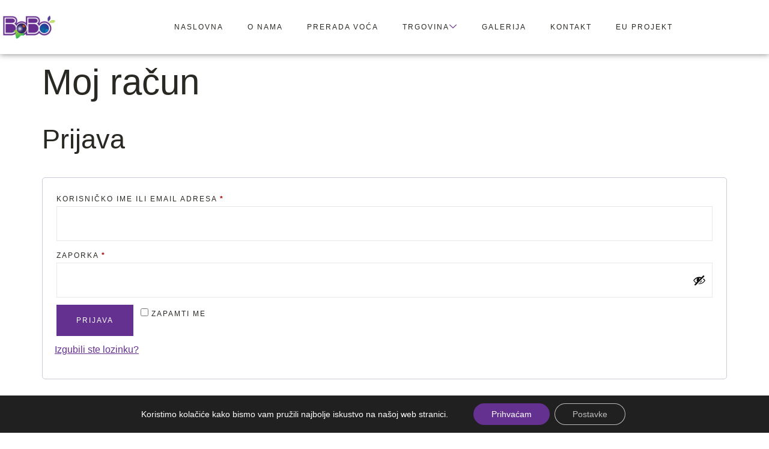

--- FILE ---
content_type: text/css
request_url: https://eko-bobo.hr/wp-content/uploads/elementor/css/post-438.css?ver=1768486489
body_size: 1096
content:
.elementor-kit-438{--e-global-color-primary:#2A2823;--e-global-color-secondary:#FAF9F4;--e-global-color-text:#7A7A7A;--e-global-color-accent:#643190;--e-global-color-26ea41f:#2A28231C;--e-global-typography-primary-font-family:"Montserrat";--e-global-typography-primary-font-size:60px;--e-global-typography-primary-font-weight:500;--e-global-typography-primary-line-height:1.3em;--e-global-typography-secondary-font-family:"Montserrat";--e-global-typography-secondary-font-size:45px;--e-global-typography-secondary-font-weight:500;--e-global-typography-secondary-line-height:1.4em;--e-global-typography-text-font-family:"Montserrat";--e-global-typography-text-font-size:16px;--e-global-typography-text-font-weight:400;--e-global-typography-text-line-height:1.8em;--e-global-typography-accent-font-family:"Montserrat";--e-global-typography-accent-font-size:12px;--e-global-typography-accent-font-weight:500;--e-global-typography-accent-text-transform:uppercase;--e-global-typography-accent-text-decoration:none;--e-global-typography-accent-letter-spacing:2px;--e-global-typography-143f4db-font-family:"Montserrat";--e-global-typography-143f4db-font-size:25px;--e-global-typography-143f4db-font-weight:500;--e-global-typography-143f4db-line-height:1.4em;--e-global-typography-7bb6183-font-family:"Montserrat";--e-global-typography-7bb6183-font-size:22px;--e-global-typography-7bb6183-font-weight:500;--e-global-typography-7bb6183-line-height:1.4em;--e-global-typography-ea3f52c-font-family:"Montserrat";--e-global-typography-ea3f52c-font-size:19px;--e-global-typography-ea3f52c-font-weight:500;--e-global-typography-ea3f52c-line-height:1.6em;--e-global-typography-1ed7661-font-family:"Montserrat";--e-global-typography-1ed7661-font-size:17px;--e-global-typography-1ed7661-font-weight:500;--e-global-typography-1ed7661-line-height:1.8em;--e-global-typography-f35cc31-font-family:"Raleway";--e-global-typography-f35cc31-font-size:15px;--e-global-typography-f35cc31-font-weight:600;--e-global-typography-f35cc31-text-transform:uppercase;--e-global-typography-f35cc31-letter-spacing:5px;--e-global-typography-dbbea3c-font-family:"Prata";--e-global-typography-dbbea3c-font-size:15px;--e-global-typography-dbbea3c-font-weight:500;--e-global-typography-dbbea3c-line-height:1.8em;--e-global-typography-fdc13db-font-family:"Montserrat";--e-global-typography-fdc13db-font-size:12px;--e-global-typography-fdc13db-font-weight:500;--e-global-typography-fdc13db-text-transform:uppercase;--e-global-typography-fdc13db-letter-spacing:2px;--e-global-typography-d46b7d9-font-family:"Montserrat";--e-global-typography-d46b7d9-font-size:11.5px;--e-global-typography-d46b7d9-font-weight:400;--e-global-typography-d46b7d9-text-transform:uppercase;--e-global-typography-d46b7d9-letter-spacing:2px;color:var( --e-global-color-text );font-family:var( --e-global-typography-text-font-family ), Sans-serif;font-size:var( --e-global-typography-text-font-size );font-weight:var( --e-global-typography-text-font-weight );line-height:var( --e-global-typography-text-line-height );}.elementor-kit-438 button,.elementor-kit-438 input[type="button"],.elementor-kit-438 input[type="submit"],.elementor-kit-438 .elementor-button{background-color:var( --e-global-color-accent );font-family:var( --e-global-typography-accent-font-family ), Sans-serif;font-size:var( --e-global-typography-accent-font-size );font-weight:var( --e-global-typography-accent-font-weight );text-transform:var( --e-global-typography-accent-text-transform );text-decoration:var( --e-global-typography-accent-text-decoration );letter-spacing:var( --e-global-typography-accent-letter-spacing );color:#FFFFFF;border-style:solid;border-width:1px 1px 1px 1px;border-color:var( --e-global-color-accent );border-radius:0px 0px 0px 0px;padding:16px 32px 16px 32px;}.elementor-kit-438 button:hover,.elementor-kit-438 button:focus,.elementor-kit-438 input[type="button"]:hover,.elementor-kit-438 input[type="button"]:focus,.elementor-kit-438 input[type="submit"]:hover,.elementor-kit-438 input[type="submit"]:focus,.elementor-kit-438 .elementor-button:hover,.elementor-kit-438 .elementor-button:focus{background-color:#02010100;color:var( --e-global-color-primary );border-style:solid;border-color:var( --e-global-color-accent );}.elementor-kit-438 e-page-transition{background-color:#FFBC7D;}.elementor-kit-438 a{color:var( --e-global-color-accent );}.elementor-kit-438 a:hover{color:var( --e-global-color-primary );}.elementor-kit-438 h1{color:var( --e-global-color-primary );font-family:var( --e-global-typography-primary-font-family ), Sans-serif;font-size:var( --e-global-typography-primary-font-size );font-weight:var( --e-global-typography-primary-font-weight );line-height:var( --e-global-typography-primary-line-height );}.elementor-kit-438 h2{color:var( --e-global-color-primary );font-family:var( --e-global-typography-secondary-font-family ), Sans-serif;font-size:var( --e-global-typography-secondary-font-size );font-weight:var( --e-global-typography-secondary-font-weight );line-height:var( --e-global-typography-secondary-line-height );}.elementor-kit-438 h3{color:var( --e-global-color-primary );font-family:var( --e-global-typography-143f4db-font-family ), Sans-serif;font-size:var( --e-global-typography-143f4db-font-size );font-weight:var( --e-global-typography-143f4db-font-weight );line-height:var( --e-global-typography-143f4db-line-height );}.elementor-kit-438 h4{color:var( --e-global-color-primary );font-family:var( --e-global-typography-7bb6183-font-family ), Sans-serif;font-size:var( --e-global-typography-7bb6183-font-size );font-weight:var( --e-global-typography-7bb6183-font-weight );line-height:var( --e-global-typography-7bb6183-line-height );}.elementor-kit-438 h5{color:var( --e-global-color-primary );font-family:var( --e-global-typography-ea3f52c-font-family ), Sans-serif;font-size:var( --e-global-typography-ea3f52c-font-size );font-weight:var( --e-global-typography-ea3f52c-font-weight );line-height:var( --e-global-typography-ea3f52c-line-height );}.elementor-kit-438 h6{color:var( --e-global-color-primary );font-family:var( --e-global-typography-1ed7661-font-family ), Sans-serif;font-size:var( --e-global-typography-1ed7661-font-size );font-weight:var( --e-global-typography-1ed7661-font-weight );line-height:var( --e-global-typography-1ed7661-line-height );word-spacing:var( --e-global-typography-1ed7661-word-spacing );}.elementor-kit-438 label{color:var( --e-global-color-primary );font-family:var( --e-global-typography-fdc13db-font-family ), Sans-serif;font-size:var( --e-global-typography-fdc13db-font-size );font-weight:var( --e-global-typography-fdc13db-font-weight );text-transform:var( --e-global-typography-fdc13db-text-transform );letter-spacing:var( --e-global-typography-fdc13db-letter-spacing );}.elementor-kit-438 input:not([type="button"]):not([type="submit"]),.elementor-kit-438 textarea,.elementor-kit-438 .elementor-field-textual{font-family:var( --e-global-typography-text-font-family ), Sans-serif;font-size:var( --e-global-typography-text-font-size );font-weight:var( --e-global-typography-text-font-weight );line-height:var( --e-global-typography-text-line-height );color:var( --e-global-color-primary );background-color:#02010100;border-style:solid;border-width:1px 1px 1px 1px;border-color:var( --e-global-color-26ea41f );border-radius:0px 0px 0px 0px;padding:14px 24px 14px 24px;}.elementor-kit-438 input:focus:not([type="button"]):not([type="submit"]),.elementor-kit-438 textarea:focus,.elementor-kit-438 .elementor-field-textual:focus{border-style:solid;border-width:1px 1px 1px 1px;border-color:var( --e-global-color-primary );}.elementor-section.elementor-section-boxed > .elementor-container{max-width:1140px;}.e-con{--container-max-width:1140px;}.elementor-widget:not(:last-child){margin-block-end:20px;}.elementor-element{--widgets-spacing:20px 20px;--widgets-spacing-row:20px;--widgets-spacing-column:20px;}{}h1.entry-title{display:var(--page-title-display);}.site-header .site-branding{flex-direction:column;align-items:stretch;}.site-header{padding-inline-end:0px;padding-inline-start:0px;}.site-footer .site-branding{flex-direction:column;align-items:stretch;}@media(max-width:1024px){.elementor-kit-438{--e-global-typography-primary-font-size:54px;--e-global-typography-secondary-font-size:40px;--e-global-typography-text-font-size:15px;--e-global-typography-accent-font-size:12px;--e-global-typography-143f4db-font-size:23px;--e-global-typography-7bb6183-font-size:20px;--e-global-typography-ea3f52c-font-size:17px;--e-global-typography-1ed7661-font-size:16px;--e-global-typography-dbbea3c-font-size:15px;font-size:var( --e-global-typography-text-font-size );line-height:var( --e-global-typography-text-line-height );}.elementor-kit-438 h1{font-size:var( --e-global-typography-primary-font-size );line-height:var( --e-global-typography-primary-line-height );}.elementor-kit-438 h2{font-size:var( --e-global-typography-secondary-font-size );line-height:var( --e-global-typography-secondary-line-height );}.elementor-kit-438 h3{font-size:var( --e-global-typography-143f4db-font-size );line-height:var( --e-global-typography-143f4db-line-height );}.elementor-kit-438 h4{font-size:var( --e-global-typography-7bb6183-font-size );line-height:var( --e-global-typography-7bb6183-line-height );}.elementor-kit-438 h5{font-size:var( --e-global-typography-ea3f52c-font-size );line-height:var( --e-global-typography-ea3f52c-line-height );}.elementor-kit-438 h6{font-size:var( --e-global-typography-1ed7661-font-size );line-height:var( --e-global-typography-1ed7661-line-height );word-spacing:var( --e-global-typography-1ed7661-word-spacing );}.elementor-kit-438 button,.elementor-kit-438 input[type="button"],.elementor-kit-438 input[type="submit"],.elementor-kit-438 .elementor-button{font-size:var( --e-global-typography-accent-font-size );letter-spacing:var( --e-global-typography-accent-letter-spacing );}.elementor-kit-438 label{font-size:var( --e-global-typography-fdc13db-font-size );letter-spacing:var( --e-global-typography-fdc13db-letter-spacing );}.elementor-kit-438 input:not([type="button"]):not([type="submit"]),.elementor-kit-438 textarea,.elementor-kit-438 .elementor-field-textual{font-size:var( --e-global-typography-text-font-size );line-height:var( --e-global-typography-text-line-height );}.elementor-section.elementor-section-boxed > .elementor-container{max-width:1024px;}.e-con{--container-max-width:1024px;}}@media(max-width:767px){.elementor-kit-438{--e-global-typography-primary-font-size:45px;--e-global-typography-secondary-font-size:35px;--e-global-typography-text-font-size:14px;--e-global-typography-accent-font-size:11px;--e-global-typography-143f4db-font-size:21px;--e-global-typography-7bb6183-font-size:19px;--e-global-typography-ea3f52c-font-size:16px;--e-global-typography-1ed7661-font-size:16px;--e-global-typography-f35cc31-font-size:14px;--e-global-typography-dbbea3c-font-size:15px;font-size:var( --e-global-typography-text-font-size );line-height:var( --e-global-typography-text-line-height );}.elementor-kit-438 h1{font-size:var( --e-global-typography-primary-font-size );line-height:var( --e-global-typography-primary-line-height );}.elementor-kit-438 h2{font-size:var( --e-global-typography-secondary-font-size );line-height:var( --e-global-typography-secondary-line-height );}.elementor-kit-438 h3{font-size:var( --e-global-typography-143f4db-font-size );line-height:var( --e-global-typography-143f4db-line-height );}.elementor-kit-438 h4{font-size:var( --e-global-typography-7bb6183-font-size );line-height:var( --e-global-typography-7bb6183-line-height );}.elementor-kit-438 h5{font-size:var( --e-global-typography-ea3f52c-font-size );line-height:var( --e-global-typography-ea3f52c-line-height );}.elementor-kit-438 h6{font-size:var( --e-global-typography-1ed7661-font-size );line-height:var( --e-global-typography-1ed7661-line-height );word-spacing:var( --e-global-typography-1ed7661-word-spacing );}.elementor-kit-438 button,.elementor-kit-438 input[type="button"],.elementor-kit-438 input[type="submit"],.elementor-kit-438 .elementor-button{font-size:var( --e-global-typography-accent-font-size );letter-spacing:var( --e-global-typography-accent-letter-spacing );}.elementor-kit-438 label{font-size:var( --e-global-typography-fdc13db-font-size );letter-spacing:var( --e-global-typography-fdc13db-letter-spacing );}.elementor-kit-438 input:not([type="button"]):not([type="submit"]),.elementor-kit-438 textarea,.elementor-kit-438 .elementor-field-textual{font-size:var( --e-global-typography-text-font-size );line-height:var( --e-global-typography-text-line-height );}.elementor-section.elementor-section-boxed > .elementor-container{max-width:767px;}.e-con{--container-max-width:767px;}}

--- FILE ---
content_type: text/css
request_url: https://eko-bobo.hr/wp-content/uploads/elementor/css/post-1047.css?ver=1768486490
body_size: 1291
content:
.elementor-1047 .elementor-element.elementor-element-3bff9e6d:not(.elementor-motion-effects-element-type-background), .elementor-1047 .elementor-element.elementor-element-3bff9e6d > .elementor-motion-effects-container > .elementor-motion-effects-layer{background-color:#FFFFFF;}.elementor-1047 .elementor-element.elementor-element-3bff9e6d{box-shadow:0px 0px 10px 0px rgba(0,0,0,0.5);transition:background 0.3s, border 0.3s, border-radius 0.3s, box-shadow 0.3s;margin-top:0px;margin-bottom:0px;padding:10px 0px 10px 0px;z-index:10;}.elementor-1047 .elementor-element.elementor-element-3bff9e6d > .elementor-background-overlay{transition:background 0.3s, border-radius 0.3s, opacity 0.3s;}.elementor-bc-flex-widget .elementor-1047 .elementor-element.elementor-element-a9c4bcc.elementor-column .elementor-widget-wrap{align-items:center;}.elementor-1047 .elementor-element.elementor-element-a9c4bcc.elementor-column.elementor-element[data-element_type="column"] > .elementor-widget-wrap.elementor-element-populated{align-content:center;align-items:center;}.elementor-1047 .elementor-element.elementor-element-a9c4bcc > .elementor-element-populated{border-style:solid;border-width:0px 0px 0px 0px;border-color:#121F3E0F;padding:0px 0px 0px 0px;}.elementor-1047 .elementor-element.elementor-element-2d7ba706 > .elementor-widget-container{margin:0px 0px 0px 0px;border-style:solid;border-width:0px 0px 0px 0px;border-color:#FFFFFF63;}.elementor-1047 .elementor-element.elementor-element-2d7ba706{text-align:start;}.elementor-1047 .elementor-element.elementor-element-2d7ba706 img{width:90%;}.elementor-bc-flex-widget .elementor-1047 .elementor-element.elementor-element-6b2c477d.elementor-column .elementor-widget-wrap{align-items:center;}.elementor-1047 .elementor-element.elementor-element-6b2c477d.elementor-column.elementor-element[data-element_type="column"] > .elementor-widget-wrap.elementor-element-populated{align-content:center;align-items:center;}.elementor-1047 .elementor-element.elementor-element-6b2c477d > .elementor-element-populated{border-style:solid;border-width:0px 0px 0px 0px;border-color:#121F3E0F;padding:0px 0px 0px 0px;}.elementor-1047 .elementor-element.elementor-element-88ead8e .elementskit-navbar-nav > li > a:hover, .elementor-1047 .elementor-element.elementor-element-88ead8e .elementskit-navbar-nav > li > a:focus, .elementor-1047 .elementor-element.elementor-element-88ead8e .elementskit-navbar-nav > li > a:active, .elementor-1047 .elementor-element.elementor-element-88ead8e .elementskit-navbar-nav > li:hover > a{background-color:#E2000100;}.elementor-1047 .elementor-element.elementor-element-88ead8e .elementskit-navbar-nav > li.current-menu-item > a,.elementor-1047 .elementor-element.elementor-element-88ead8e .elementskit-navbar-nav > li.current-menu-ancestor > a{background-color:#FFFFFF00;}.elementor-1047 .elementor-element.elementor-element-88ead8e .elementskit-navbar-nav .elementskit-submenu-panel > li > a{background-color:#02010100;font-family:var( --e-global-typography-fdc13db-font-family ), Sans-serif;font-size:var( --e-global-typography-fdc13db-font-size );font-weight:var( --e-global-typography-fdc13db-font-weight );text-transform:var( --e-global-typography-fdc13db-text-transform );letter-spacing:var( --e-global-typography-fdc13db-letter-spacing );padding:2px 15px 2px 35px;color:#2A2823;border-style:solid;border-color:#02010100;}
					.elementor-1047 .elementor-element.elementor-element-88ead8e .elementskit-navbar-nav .elementskit-submenu-panel > li > a:hover,
					.elementor-1047 .elementor-element.elementor-element-88ead8e .elementskit-navbar-nav .elementskit-submenu-panel > li > a:focus,
					.elementor-1047 .elementor-element.elementor-element-88ead8e .elementskit-navbar-nav .elementskit-submenu-panel > li > a:active,
					.elementor-1047 .elementor-element.elementor-element-88ead8e .elementskit-navbar-nav .elementskit-submenu-panel > li:hover > a{background-color:#FDE3A700;}.elementor-1047 .elementor-element.elementor-element-88ead8e .elementskit-navbar-nav .elementskit-submenu-panel{background-color:#FFFFFF;border-style:solid;border-width:0px 0px 0px 0px;border-color:var( --e-global-color-primary );border-radius:0px 0px 0px 0px;min-width:200px;}.elementor-1047 .elementor-element.elementor-element-88ead8e .elementskit-menu-hamburger{background-color:#02010100;float:right;border-style:solid;border-color:#02010100;}.elementor-1047 .elementor-element.elementor-element-88ead8e .elementskit-menu-close{background-color:#FFFFFF00;font-family:var( --e-global-typography-accent-font-family ), Sans-serif;font-size:var( --e-global-typography-accent-font-size );font-weight:var( --e-global-typography-accent-font-weight );text-transform:var( --e-global-typography-accent-text-transform );text-decoration:var( --e-global-typography-accent-text-decoration );letter-spacing:var( --e-global-typography-accent-letter-spacing );border-style:solid;border-color:#02010100;color:var( --e-global-color-accent );}.elementor-1047 .elementor-element.elementor-element-88ead8e .elementskit-menu-close:hover{background-color:#02010100;color:var( --e-global-color-primary );}.elementor-1047 .elementor-element.elementor-element-88ead8e > .elementor-widget-container{margin:-5px 0px -5px 60px;}.elementor-1047 .elementor-element.elementor-element-88ead8e .elementskit-menu-container{height:80px;border-radius:0px 0px 0px 0px;}.elementor-1047 .elementor-element.elementor-element-88ead8e .elementskit-navbar-nav > li > a{font-family:var( --e-global-typography-fdc13db-font-family ), Sans-serif;font-size:var( --e-global-typography-fdc13db-font-size );font-weight:var( --e-global-typography-fdc13db-font-weight );text-transform:var( --e-global-typography-fdc13db-text-transform );letter-spacing:var( --e-global-typography-fdc13db-letter-spacing );color:var( --e-global-color-primary );padding:0px 20px 0px 20px;}.elementor-1047 .elementor-element.elementor-element-88ead8e .elementskit-navbar-nav > li > a:hover{color:var( --e-global-color-accent );}.elementor-1047 .elementor-element.elementor-element-88ead8e .elementskit-navbar-nav > li > a:focus{color:var( --e-global-color-accent );}.elementor-1047 .elementor-element.elementor-element-88ead8e .elementskit-navbar-nav > li > a:active{color:var( --e-global-color-accent );}.elementor-1047 .elementor-element.elementor-element-88ead8e .elementskit-navbar-nav > li:hover > a{color:var( --e-global-color-accent );}.elementor-1047 .elementor-element.elementor-element-88ead8e .elementskit-navbar-nav > li:hover > a .elementskit-submenu-indicator{color:var( --e-global-color-accent );}.elementor-1047 .elementor-element.elementor-element-88ead8e .elementskit-navbar-nav > li > a:hover .elementskit-submenu-indicator{color:var( --e-global-color-accent );}.elementor-1047 .elementor-element.elementor-element-88ead8e .elementskit-navbar-nav > li > a:focus .elementskit-submenu-indicator{color:var( --e-global-color-accent );}.elementor-1047 .elementor-element.elementor-element-88ead8e .elementskit-navbar-nav > li > a:active .elementskit-submenu-indicator{color:var( --e-global-color-accent );}.elementor-1047 .elementor-element.elementor-element-88ead8e .elementskit-navbar-nav > li.current-menu-item > a{color:var( --e-global-color-accent );}.elementor-1047 .elementor-element.elementor-element-88ead8e .elementskit-navbar-nav > li.current-menu-ancestor > a{color:var( --e-global-color-accent );}.elementor-1047 .elementor-element.elementor-element-88ead8e .elementskit-navbar-nav > li.current-menu-ancestor > a .elementskit-submenu-indicator{color:var( --e-global-color-accent );}.elementor-1047 .elementor-element.elementor-element-88ead8e .elementskit-navbar-nav > li > a .elementskit-submenu-indicator{font-size:12px;color:var( --e-global-color-accent );fill:var( --e-global-color-accent );}.elementor-1047 .elementor-element.elementor-element-88ead8e .elementskit-navbar-nav > li > a .ekit-submenu-indicator-icon{font-size:12px;color:var( --e-global-color-accent );fill:var( --e-global-color-accent );}.elementor-1047 .elementor-element.elementor-element-88ead8e .elementskit-navbar-nav-default .elementskit-dropdown-has>a .elementskit-submenu-indicator{margin:0px 0px 0px 0px;}.elementor-1047 .elementor-element.elementor-element-88ead8e .elementskit-navbar-nav-default .elementskit-dropdown-has>a .ekit-submenu-indicator-icon{margin:0px 0px 0px 0px;}.elementor-1047 .elementor-element.elementor-element-88ead8e .elementskit-navbar-nav .elementskit-submenu-panel > li > a:hover{color:var( --e-global-color-accent );}.elementor-1047 .elementor-element.elementor-element-88ead8e .elementskit-navbar-nav .elementskit-submenu-panel > li > a:focus{color:var( --e-global-color-accent );}.elementor-1047 .elementor-element.elementor-element-88ead8e .elementskit-navbar-nav .elementskit-submenu-panel > li > a:active{color:var( --e-global-color-accent );}.elementor-1047 .elementor-element.elementor-element-88ead8e .elementskit-navbar-nav .elementskit-submenu-panel > li:hover > a{color:var( --e-global-color-accent );}.elementor-1047 .elementor-element.elementor-element-88ead8e .elementskit-navbar-nav .elementskit-submenu-panel > li.current-menu-item > a{color:var( --e-global-color-accent );}.elementor-1047 .elementor-element.elementor-element-88ead8e .elementskit-navbar-nav .elementskit-submenu-panel > li:last-child > a{border-style:solid;border-color:#02010100;}.elementor-1047 .elementor-element.elementor-element-88ead8e .elementskit-navbar-nav .elementskit-submenu-panel > li:first-child > a{border-style:solid;border-color:#02010100;}.elementor-1047 .elementor-element.elementor-element-88ead8e .elementskit-submenu-panel{padding:20px 0px 20px 0px;}.elementor-1047 .elementor-element.elementor-element-88ead8e .elementskit-menu-hamburger .elementskit-menu-hamburger-icon{background-color:var( --e-global-color-accent );}.elementor-1047 .elementor-element.elementor-element-88ead8e .elementskit-menu-hamburger > .ekit-menu-icon{color:var( --e-global-color-accent );}.elementor-1047 .elementor-element.elementor-element-88ead8e .elementskit-menu-hamburger:hover .elementskit-menu-hamburger-icon{background-color:var( --e-global-color-accent );}.elementor-1047 .elementor-element.elementor-element-88ead8e .elementskit-menu-hamburger:hover > .ekit-menu-icon{color:var( --e-global-color-accent );}.elementor-1047:not(.elementor-motion-effects-element-type-background), .elementor-1047 > .elementor-motion-effects-container > .elementor-motion-effects-layer{background-color:#2A2823;}.elementor-theme-builder-content-area{height:400px;}.elementor-location-header:before, .elementor-location-footer:before{content:"";display:table;clear:both;}@media(max-width:1024px){.elementor-1047 .elementor-element.elementor-element-3bff9e6d{margin-top:0px;margin-bottom:0px;padding:10px 20px 10px 20px;}.elementor-1047 .elementor-element.elementor-element-a9c4bcc > .elementor-element-populated{padding:0px 0px 0px 0px;}.elementor-1047 .elementor-element.elementor-element-2d7ba706 > .elementor-widget-container{margin:0px 0px 0px 0px;border-width:0px 0px 0px 0px;}.elementor-1047 .elementor-element.elementor-element-2d7ba706 img{width:90%;}.elementor-1047 .elementor-element.elementor-element-6b2c477d > .elementor-element-populated{padding:0px 0px 0px 0px;}.elementor-1047 .elementor-element.elementor-element-88ead8e > .elementor-widget-container{margin:5px -9px 0px 0px;padding:0px 0px 0px 0px;}.elementor-1047 .elementor-element.elementor-element-88ead8e .elementskit-menu-container{background-color:#FFFFFF;max-width:350px;border-radius:0px 0px 0px 0px;}.elementor-1047 .elementor-element.elementor-element-88ead8e .elementskit-nav-identity-panel{padding:10px 0px 10px 0px;}.elementor-1047 .elementor-element.elementor-element-88ead8e .elementskit-navbar-nav > li > a{font-size:var( --e-global-typography-fdc13db-font-size );letter-spacing:var( --e-global-typography-fdc13db-letter-spacing );color:#2A28238F;padding:7px 15px 7px 30px;}.elementor-1047 .elementor-element.elementor-element-88ead8e .elementskit-navbar-nav > li > a:hover{color:var( --e-global-color-accent );}.elementor-1047 .elementor-element.elementor-element-88ead8e .elementskit-navbar-nav > li > a:focus{color:var( --e-global-color-accent );}.elementor-1047 .elementor-element.elementor-element-88ead8e .elementskit-navbar-nav > li > a:active{color:var( --e-global-color-accent );}.elementor-1047 .elementor-element.elementor-element-88ead8e .elementskit-navbar-nav > li:hover > a{color:var( --e-global-color-accent );}.elementor-1047 .elementor-element.elementor-element-88ead8e .elementskit-navbar-nav > li:hover > a .elementskit-submenu-indicator{color:var( --e-global-color-accent );}.elementor-1047 .elementor-element.elementor-element-88ead8e .elementskit-navbar-nav > li > a:hover .elementskit-submenu-indicator{color:var( --e-global-color-accent );}.elementor-1047 .elementor-element.elementor-element-88ead8e .elementskit-navbar-nav > li > a:focus .elementskit-submenu-indicator{color:var( --e-global-color-accent );}.elementor-1047 .elementor-element.elementor-element-88ead8e .elementskit-navbar-nav > li > a:active .elementskit-submenu-indicator{color:var( --e-global-color-accent );}.elementor-1047 .elementor-element.elementor-element-88ead8e .elementskit-navbar-nav > li.current-menu-item > a{color:var( --e-global-color-primary );}.elementor-1047 .elementor-element.elementor-element-88ead8e .elementskit-navbar-nav > li.current-menu-ancestor > a{color:var( --e-global-color-primary );}.elementor-1047 .elementor-element.elementor-element-88ead8e .elementskit-navbar-nav > li.current-menu-ancestor > a .elementskit-submenu-indicator{color:var( --e-global-color-primary );}.elementor-1047 .elementor-element.elementor-element-88ead8e .elementskit-navbar-nav-default .elementskit-dropdown-has>a .elementskit-submenu-indicator{margin:0px 0px 0px 200px;}.elementor-1047 .elementor-element.elementor-element-88ead8e .elementskit-navbar-nav-default .elementskit-dropdown-has>a .ekit-submenu-indicator-icon{margin:0px 0px 0px 200px;}.elementor-1047 .elementor-element.elementor-element-88ead8e .elementskit-navbar-nav .elementskit-submenu-panel > li > a{font-size:var( --e-global-typography-fdc13db-font-size );letter-spacing:var( --e-global-typography-fdc13db-letter-spacing );padding:6px 15px 6px 15px;color:#2A28238F;border-width:0px 0px 0px 0px;}.elementor-1047 .elementor-element.elementor-element-88ead8e .elementskit-navbar-nav .elementskit-submenu-panel > li > a:hover{color:#E97338;}.elementor-1047 .elementor-element.elementor-element-88ead8e .elementskit-navbar-nav .elementskit-submenu-panel > li > a:focus{color:#E97338;}.elementor-1047 .elementor-element.elementor-element-88ead8e .elementskit-navbar-nav .elementskit-submenu-panel > li > a:active{color:#E97338;}.elementor-1047 .elementor-element.elementor-element-88ead8e .elementskit-navbar-nav .elementskit-submenu-panel > li:hover > a{color:#E97338;}.elementor-1047 .elementor-element.elementor-element-88ead8e .elementskit-navbar-nav .elementskit-submenu-panel > li.current-menu-item > a{color:#E97338 !important;}.elementor-1047 .elementor-element.elementor-element-88ead8e .elementskit-navbar-nav .elementskit-submenu-panel > li:last-child > a{border-width:0px 0px 0px 0px;}.elementor-1047 .elementor-element.elementor-element-88ead8e .elementskit-navbar-nav .elementskit-submenu-panel > li:first-child > a{border-width:0px 0px 0px 0px;}.elementor-1047 .elementor-element.elementor-element-88ead8e .elementskit-submenu-panel{padding:10px 0px 10px 30px;}.elementor-1047 .elementor-element.elementor-element-88ead8e .elementskit-navbar-nav .elementskit-submenu-panel{border-width:0px 0px 0px 0px;border-radius:0px 0px 0px 0px;}.elementor-1047 .elementor-element.elementor-element-88ead8e .elementskit-menu-hamburger{float:right;padding:0px 0px 0px 0px;width:45px;border-radius:3px;border-width:0px 0px 0px 0px;}.elementor-1047 .elementor-element.elementor-element-88ead8e .elementskit-menu-hamburger > .ekit-menu-icon{font-size:30px;}.elementor-1047 .elementor-element.elementor-element-88ead8e .elementskit-menu-close{font-size:var( --e-global-typography-accent-font-size );letter-spacing:var( --e-global-typography-accent-letter-spacing );padding:0px 0px 0px 0px;margin:12px 12px 12px 12px;width:45px;border-radius:0px;border-width:0px 0px 0px 0px;}.elementor-1047 .elementor-element.elementor-element-88ead8e .elementskit-nav-logo > img{max-width:100px;max-height:70px;}.elementor-1047 .elementor-element.elementor-element-88ead8e .elementskit-nav-logo{margin:7px 0px 30px 25px;padding:5px 5px 5px 5px;}}@media(max-width:767px){.elementor-1047 .elementor-element.elementor-element-3bff9e6d{margin-top:0px;margin-bottom:0px;padding:10px 20px 10px 20px;}.elementor-1047 .elementor-element.elementor-element-a9c4bcc{width:25%;}.elementor-1047 .elementor-element.elementor-element-a9c4bcc > .elementor-element-populated{padding:0px 0px 0px 0px;}.elementor-1047 .elementor-element.elementor-element-2d7ba706 > .elementor-widget-container{margin:0px -10px 0px 0px;border-width:0px 0px 0px 0px;}.elementor-1047 .elementor-element.elementor-element-2d7ba706 img{width:100%;}.elementor-1047 .elementor-element.elementor-element-6b2c477d{width:75%;}.elementor-1047 .elementor-element.elementor-element-6b2c477d > .elementor-element-populated{padding:0px 0px 0px 0px;}.elementor-1047 .elementor-element.elementor-element-88ead8e > .elementor-widget-container{margin:0px -8px 0px 0px;}.elementor-1047 .elementor-element.elementor-element-88ead8e .elementskit-navbar-nav > li > a{font-size:var( --e-global-typography-fdc13db-font-size );letter-spacing:var( --e-global-typography-fdc13db-letter-spacing );}.elementor-1047 .elementor-element.elementor-element-88ead8e .elementskit-navbar-nav-default .elementskit-dropdown-has>a .elementskit-submenu-indicator{margin:0px 0px 0px 160px;}.elementor-1047 .elementor-element.elementor-element-88ead8e .elementskit-navbar-nav-default .elementskit-dropdown-has>a .ekit-submenu-indicator-icon{margin:0px 0px 0px 160px;}.elementor-1047 .elementor-element.elementor-element-88ead8e .elementskit-navbar-nav .elementskit-submenu-panel > li > a{font-size:var( --e-global-typography-fdc13db-font-size );letter-spacing:var( --e-global-typography-fdc13db-letter-spacing );}.elementor-1047 .elementor-element.elementor-element-88ead8e .elementskit-menu-hamburger > .ekit-menu-icon{font-size:29px;}.elementor-1047 .elementor-element.elementor-element-88ead8e .elementskit-menu-close{font-size:var( --e-global-typography-accent-font-size );letter-spacing:var( --e-global-typography-accent-letter-spacing );border-width:0px 0px 0px 0px;}.elementor-1047 .elementor-element.elementor-element-88ead8e .elementskit-nav-logo > img{max-width:95px;max-height:50px;}.elementor-1047 .elementor-element.elementor-element-88ead8e .elementskit-nav-logo{margin:7px 0px 20px 25px;}}@media(min-width:768px){.elementor-1047 .elementor-element.elementor-element-a9c4bcc{width:9.489%;}.elementor-1047 .elementor-element.elementor-element-6b2c477d{width:90.511%;}}@media(max-width:1024px) and (min-width:768px){.elementor-1047 .elementor-element.elementor-element-a9c4bcc{width:15%;}.elementor-1047 .elementor-element.elementor-element-6b2c477d{width:85%;}}

--- FILE ---
content_type: text/css
request_url: https://eko-bobo.hr/wp-content/uploads/elementor/css/post-1048.css?ver=1768486490
body_size: 1143
content:
.elementor-1048 .elementor-element.elementor-element-2748dc2d:not(.elementor-motion-effects-element-type-background), .elementor-1048 .elementor-element.elementor-element-2748dc2d > .elementor-motion-effects-container > .elementor-motion-effects-layer{background-color:var( --e-global-color-secondary );}.elementor-1048 .elementor-element.elementor-element-2748dc2d{transition:background 0.3s, border 0.3s, border-radius 0.3s, box-shadow 0.3s;padding:080px 0px 10px 0px;}.elementor-1048 .elementor-element.elementor-element-2748dc2d > .elementor-background-overlay{transition:background 0.3s, border-radius 0.3s, opacity 0.3s;}.elementor-1048 .elementor-element.elementor-element-412829be > .elementor-element-populated{padding:0px 0px 0px 0px;}.elementor-1048 .elementor-element.elementor-element-5ef30b86{margin-top:0px;margin-bottom:20px;}.elementor-1048 .elementor-element.elementor-element-42f5adff > .elementor-element-populated{margin:0px 50px 0px 0px;--e-column-margin-right:50px;--e-column-margin-left:0px;padding:0px 0px 0px 0px;}.elementor-1048 .elementor-element.elementor-element-26ec019d > .elementor-widget-container{margin:0px 0px 10px 0px;}.elementor-1048 .elementor-element.elementor-element-26ec019d{text-align:start;}.elementor-1048 .elementor-element.elementor-element-26ec019d img{width:50%;border-radius:0px 0px 0px 0px;}.elementor-1048 .elementor-element.elementor-element-7ebc894f > .elementor-widget-container{margin:0px 0px -5px 0px;}.elementor-1048 .elementor-element.elementor-element-1d531fd4{--grid-template-columns:repeat(0, auto);--icon-size:21px;--grid-column-gap:8px;--grid-row-gap:0px;}.elementor-1048 .elementor-element.elementor-element-1d531fd4 .elementor-widget-container{text-align:left;}.elementor-1048 .elementor-element.elementor-element-1d531fd4 .elementor-social-icon{background-color:#02010100;--icon-padding:0.5em;border-style:solid;border-width:1px 1px 1px 1px;border-color:var( --e-global-color-26ea41f );}.elementor-1048 .elementor-element.elementor-element-1d531fd4 .elementor-social-icon i{color:var( --e-global-color-accent );}.elementor-1048 .elementor-element.elementor-element-1d531fd4 .elementor-social-icon svg{fill:var( --e-global-color-accent );}.elementor-1048 .elementor-element.elementor-element-1d531fd4 .elementor-icon{border-radius:0px 0px 0px 0px;}.elementor-1048 .elementor-element.elementor-element-1d531fd4 .elementor-social-icon:hover{background-color:var( --e-global-color-accent );border-color:var( --e-global-color-accent );}.elementor-1048 .elementor-element.elementor-element-1d531fd4 .elementor-social-icon:hover i{color:#FFFFFF;}.elementor-1048 .elementor-element.elementor-element-1d531fd4 .elementor-social-icon:hover svg{fill:#FFFFFF;}.elementor-1048 .elementor-element.elementor-element-38b17803 > .elementor-element-populated{padding:0px 0px 0px 0px;}.elementor-1048 .elementor-element.elementor-element-4bcd5792 > .elementor-widget-container{margin:0px 0px 0px 0px;}.elementor-1048 .elementor-element.elementor-element-4bcd5792 .elementor-heading-title{font-family:var( --e-global-typography-143f4db-font-family ), Sans-serif;font-size:var( --e-global-typography-143f4db-font-size );font-weight:var( --e-global-typography-143f4db-font-weight );line-height:var( --e-global-typography-143f4db-line-height );color:var( --e-global-color-primary );}.elementor-1048 .elementor-element.elementor-element-2ea46fc .elementor-icon-list-items:not(.elementor-inline-items) .elementor-icon-list-item:not(:last-child){padding-block-end:calc(6px/2);}.elementor-1048 .elementor-element.elementor-element-2ea46fc .elementor-icon-list-items:not(.elementor-inline-items) .elementor-icon-list-item:not(:first-child){margin-block-start:calc(6px/2);}.elementor-1048 .elementor-element.elementor-element-2ea46fc .elementor-icon-list-items.elementor-inline-items .elementor-icon-list-item{margin-inline:calc(6px/2);}.elementor-1048 .elementor-element.elementor-element-2ea46fc .elementor-icon-list-items.elementor-inline-items{margin-inline:calc(-6px/2);}.elementor-1048 .elementor-element.elementor-element-2ea46fc .elementor-icon-list-items.elementor-inline-items .elementor-icon-list-item:after{inset-inline-end:calc(-6px/2);}.elementor-1048 .elementor-element.elementor-element-2ea46fc .elementor-icon-list-icon i{transition:color 0.3s;}.elementor-1048 .elementor-element.elementor-element-2ea46fc .elementor-icon-list-icon svg{transition:fill 0.3s;}.elementor-1048 .elementor-element.elementor-element-2ea46fc{--e-icon-list-icon-size:14px;--icon-vertical-offset:0px;}.elementor-1048 .elementor-element.elementor-element-2ea46fc .elementor-icon-list-text{color:var( --e-global-color-text );transition:color 0.3s;}.elementor-1048 .elementor-element.elementor-element-2ea46fc .elementor-icon-list-item:hover .elementor-icon-list-text{color:var( --e-global-color-accent );}.elementor-1048 .elementor-element.elementor-element-2ebbf074 > .elementor-element-populated{padding:0px 0px 0px 0px;}.elementor-1048 .elementor-element.elementor-element-268c6a13 > .elementor-widget-container{margin:0px 0px 0px 0px;}.elementor-1048 .elementor-element.elementor-element-268c6a13 .elementor-heading-title{font-family:var( --e-global-typography-143f4db-font-family ), Sans-serif;font-size:var( --e-global-typography-143f4db-font-size );font-weight:var( --e-global-typography-143f4db-font-weight );line-height:var( --e-global-typography-143f4db-line-height );color:var( --e-global-color-primary );}.elementor-1048 .elementor-element.elementor-element-ce953bd .elementor-icon-list-items:not(.elementor-inline-items) .elementor-icon-list-item:not(:last-child){padding-block-end:calc(6px/2);}.elementor-1048 .elementor-element.elementor-element-ce953bd .elementor-icon-list-items:not(.elementor-inline-items) .elementor-icon-list-item:not(:first-child){margin-block-start:calc(6px/2);}.elementor-1048 .elementor-element.elementor-element-ce953bd .elementor-icon-list-items.elementor-inline-items .elementor-icon-list-item{margin-inline:calc(6px/2);}.elementor-1048 .elementor-element.elementor-element-ce953bd .elementor-icon-list-items.elementor-inline-items{margin-inline:calc(-6px/2);}.elementor-1048 .elementor-element.elementor-element-ce953bd .elementor-icon-list-items.elementor-inline-items .elementor-icon-list-item:after{inset-inline-end:calc(-6px/2);}.elementor-1048 .elementor-element.elementor-element-ce953bd .elementor-icon-list-icon i{transition:color 0.3s;}.elementor-1048 .elementor-element.elementor-element-ce953bd .elementor-icon-list-icon svg{transition:fill 0.3s;}.elementor-1048 .elementor-element.elementor-element-ce953bd{--e-icon-list-icon-size:14px;--icon-vertical-offset:0px;}.elementor-1048 .elementor-element.elementor-element-ce953bd .elementor-icon-list-text{color:var( --e-global-color-text );transition:color 0.3s;}.elementor-1048 .elementor-element.elementor-element-ce953bd .elementor-icon-list-item:hover .elementor-icon-list-text{color:var( --e-global-color-accent );}.elementor-1048 .elementor-element.elementor-element-2c57e3b5 > .elementor-element-populated{padding:0px 0px 0px 0px;}.elementor-1048 .elementor-element.elementor-element-725a7d57 > .elementor-widget-container{margin:0px 0px 0px 0px;}.elementor-1048 .elementor-element.elementor-element-725a7d57 .elementor-heading-title{font-family:var( --e-global-typography-143f4db-font-family ), Sans-serif;font-size:var( --e-global-typography-143f4db-font-size );font-weight:var( --e-global-typography-143f4db-font-weight );line-height:var( --e-global-typography-143f4db-line-height );color:var( --e-global-color-primary );}.elementor-1048 .elementor-element.elementor-element-163b13f6 .elementor-icon-list-items:not(.elementor-inline-items) .elementor-icon-list-item:not(:last-child){padding-block-end:calc(6px/2);}.elementor-1048 .elementor-element.elementor-element-163b13f6 .elementor-icon-list-items:not(.elementor-inline-items) .elementor-icon-list-item:not(:first-child){margin-block-start:calc(6px/2);}.elementor-1048 .elementor-element.elementor-element-163b13f6 .elementor-icon-list-items.elementor-inline-items .elementor-icon-list-item{margin-inline:calc(6px/2);}.elementor-1048 .elementor-element.elementor-element-163b13f6 .elementor-icon-list-items.elementor-inline-items{margin-inline:calc(-6px/2);}.elementor-1048 .elementor-element.elementor-element-163b13f6 .elementor-icon-list-items.elementor-inline-items .elementor-icon-list-item:after{inset-inline-end:calc(-6px/2);}.elementor-1048 .elementor-element.elementor-element-163b13f6 .elementor-icon-list-icon i{transition:color 0.3s;}.elementor-1048 .elementor-element.elementor-element-163b13f6 .elementor-icon-list-icon svg{transition:fill 0.3s;}.elementor-1048 .elementor-element.elementor-element-163b13f6{--e-icon-list-icon-size:14px;--icon-vertical-offset:0px;}.elementor-1048 .elementor-element.elementor-element-163b13f6 .elementor-icon-list-text{color:var( --e-global-color-text );transition:color 0.3s;}.elementor-1048 .elementor-element.elementor-element-163b13f6 .elementor-icon-list-item:hover .elementor-icon-list-text{color:var( --e-global-color-accent );}.elementor-1048 .elementor-element.elementor-element-3a0ea691 > .elementor-container > .elementor-column > .elementor-widget-wrap{align-content:center;align-items:center;}.elementor-1048 .elementor-element.elementor-element-3a0ea691{border-style:solid;border-width:1px 0px 0px 0px;border-color:var( --e-global-color-26ea41f );padding:20px 0px 0px 0px;}.elementor-bc-flex-widget .elementor-1048 .elementor-element.elementor-element-528bdb0d.elementor-column .elementor-widget-wrap{align-items:center;}.elementor-1048 .elementor-element.elementor-element-528bdb0d.elementor-column.elementor-element[data-element_type="column"] > .elementor-widget-wrap.elementor-element-populated{align-content:center;align-items:center;}.elementor-1048 .elementor-element.elementor-element-528bdb0d > .elementor-element-populated{padding:0px 0px 0px 0px;}.elementor-1048 .elementor-element.elementor-element-27b59323{text-align:start;font-family:var( --e-global-typography-text-font-family ), Sans-serif;font-size:var( --e-global-typography-text-font-size );font-weight:var( --e-global-typography-text-font-weight );line-height:var( --e-global-typography-text-line-height );color:var( --e-global-color-text );}.elementor-1048 .elementor-element.elementor-element-27b59323 a{color:var( --e-global-color-text );}.elementor-bc-flex-widget .elementor-1048 .elementor-element.elementor-element-b666eee.elementor-column .elementor-widget-wrap{align-items:center;}.elementor-1048 .elementor-element.elementor-element-b666eee.elementor-column.elementor-element[data-element_type="column"] > .elementor-widget-wrap.elementor-element-populated{align-content:center;align-items:center;}.elementor-1048 .elementor-element.elementor-element-b666eee > .elementor-element-populated{padding:0px 0px 0px 0px;}.elementor-1048 .elementor-element.elementor-element-76f517e{text-align:end;font-family:var( --e-global-typography-text-font-family ), Sans-serif;font-size:var( --e-global-typography-text-font-size );font-weight:var( --e-global-typography-text-font-weight );line-height:var( --e-global-typography-text-line-height );color:var( --e-global-color-text );}.elementor-theme-builder-content-area{height:400px;}.elementor-location-header:before, .elementor-location-footer:before{content:"";display:table;clear:both;}@media(max-width:1024px){.elementor-1048 .elementor-element.elementor-element-2748dc2d{padding:60px 20px 10px 20px;}.elementor-1048 .elementor-element.elementor-element-5ef30b86{margin-top:0px;margin-bottom:20px;}.elementor-1048 .elementor-element.elementor-element-42f5adff > .elementor-element-populated{margin:0px 0px 0px 0px;--e-column-margin-right:0px;--e-column-margin-left:0px;padding:0px 70px 0px 0px;}.elementor-1048 .elementor-element.elementor-element-26ec019d > .elementor-widget-container{margin:0px 0px 10px 0px;}.elementor-1048 .elementor-element.elementor-element-26ec019d{text-align:start;}.elementor-1048 .elementor-element.elementor-element-26ec019d img{width:45%;}.elementor-1048 .elementor-element.elementor-element-7ebc894f{text-align:start;}.elementor-1048 .elementor-element.elementor-element-1d531fd4 .elementor-widget-container{text-align:left;}.elementor-1048 .elementor-element.elementor-element-4bcd5792 .elementor-heading-title{font-size:var( --e-global-typography-143f4db-font-size );line-height:var( --e-global-typography-143f4db-line-height );}.elementor-1048 .elementor-element.elementor-element-2ebbf074 > .elementor-element-populated{margin:0px 0px 0px 0px;--e-column-margin-right:0px;--e-column-margin-left:0px;padding:40px 0px 0px 0px;}.elementor-1048 .elementor-element.elementor-element-268c6a13 .elementor-heading-title{font-size:var( --e-global-typography-143f4db-font-size );line-height:var( --e-global-typography-143f4db-line-height );}.elementor-1048 .elementor-element.elementor-element-2c57e3b5 > .elementor-element-populated{padding:40px 0px 0px 0px;}.elementor-1048 .elementor-element.elementor-element-725a7d57 .elementor-heading-title{font-size:var( --e-global-typography-143f4db-font-size );line-height:var( --e-global-typography-143f4db-line-height );}.elementor-1048 .elementor-element.elementor-element-3a0ea691{padding:20px 0px 0px 0px;}.elementor-1048 .elementor-element.elementor-element-27b59323{font-size:var( --e-global-typography-text-font-size );line-height:var( --e-global-typography-text-line-height );}.elementor-1048 .elementor-element.elementor-element-b666eee.elementor-column > .elementor-widget-wrap{justify-content:flex-end;}.elementor-1048 .elementor-element.elementor-element-76f517e{text-align:end;font-size:var( --e-global-typography-text-font-size );line-height:var( --e-global-typography-text-line-height );}}@media(max-width:767px){.elementor-1048 .elementor-element.elementor-element-2748dc2d{padding:40px 20px 0px 20px;}.elementor-1048 .elementor-element.elementor-element-5ef30b86{margin-top:0px;margin-bottom:20px;}.elementor-1048 .elementor-element.elementor-element-42f5adff > .elementor-element-populated{margin:0px 0px 20px 0px;--e-column-margin-right:0px;--e-column-margin-left:0px;padding:0px 0px 0px 0px;}.elementor-1048 .elementor-element.elementor-element-26ec019d > .elementor-widget-container{margin:0px 0px 0px 0px;}.elementor-1048 .elementor-element.elementor-element-26ec019d{text-align:start;}.elementor-1048 .elementor-element.elementor-element-26ec019d img{width:45%;}.elementor-1048 .elementor-element.elementor-element-7ebc894f{text-align:start;}.elementor-1048 .elementor-element.elementor-element-1d531fd4 .elementor-widget-container{text-align:left;}.elementor-1048 .elementor-element.elementor-element-38b17803 > .elementor-element-populated{margin:0px 0px 020px 0px;--e-column-margin-right:0px;--e-column-margin-left:0px;padding:0px 0px 0px 0px;}.elementor-1048 .elementor-element.elementor-element-4bcd5792 > .elementor-widget-container{margin:0px 0px 0px 0px;}.elementor-1048 .elementor-element.elementor-element-4bcd5792 .elementor-heading-title{font-size:var( --e-global-typography-143f4db-font-size );line-height:var( --e-global-typography-143f4db-line-height );}.elementor-1048 .elementor-element.elementor-element-2ebbf074 > .elementor-element-populated{margin:0px 0px 20px 0px;--e-column-margin-right:0px;--e-column-margin-left:0px;padding:0px 0px 0px 0px;}.elementor-1048 .elementor-element.elementor-element-268c6a13 > .elementor-widget-container{margin:0px 0px 0px 0px;}.elementor-1048 .elementor-element.elementor-element-268c6a13 .elementor-heading-title{font-size:var( --e-global-typography-143f4db-font-size );line-height:var( --e-global-typography-143f4db-line-height );}.elementor-1048 .elementor-element.elementor-element-2c57e3b5 > .elementor-element-populated{margin:0px 0px 0px 0px;--e-column-margin-right:0px;--e-column-margin-left:0px;padding:0px 0px 0px 0px;}.elementor-1048 .elementor-element.elementor-element-725a7d57 > .elementor-widget-container{margin:0px 0px 0px 0px;}.elementor-1048 .elementor-element.elementor-element-725a7d57 .elementor-heading-title{font-size:var( --e-global-typography-143f4db-font-size );line-height:var( --e-global-typography-143f4db-line-height );}.elementor-1048 .elementor-element.elementor-element-528bdb0d > .elementor-element-populated{padding:0px 0px 0px 0px;}.elementor-1048 .elementor-element.elementor-element-27b59323{text-align:center;font-size:var( --e-global-typography-text-font-size );line-height:var( --e-global-typography-text-line-height );}.elementor-1048 .elementor-element.elementor-element-b666eee > .elementor-element-populated{padding:0px 0px 0px 0px;}.elementor-1048 .elementor-element.elementor-element-76f517e{text-align:center;font-size:var( --e-global-typography-text-font-size );line-height:var( --e-global-typography-text-line-height );}}@media(min-width:768px){.elementor-1048 .elementor-element.elementor-element-42f5adff{width:25%;}.elementor-1048 .elementor-element.elementor-element-38b17803{width:21.75%;}.elementor-1048 .elementor-element.elementor-element-2ebbf074{width:28.25%;}.elementor-1048 .elementor-element.elementor-element-2c57e3b5{width:25%;}}@media(max-width:1024px) and (min-width:768px){.elementor-1048 .elementor-element.elementor-element-42f5adff{width:50%;}.elementor-1048 .elementor-element.elementor-element-38b17803{width:50%;}.elementor-1048 .elementor-element.elementor-element-2ebbf074{width:50%;}.elementor-1048 .elementor-element.elementor-element-2c57e3b5{width:50%;}}